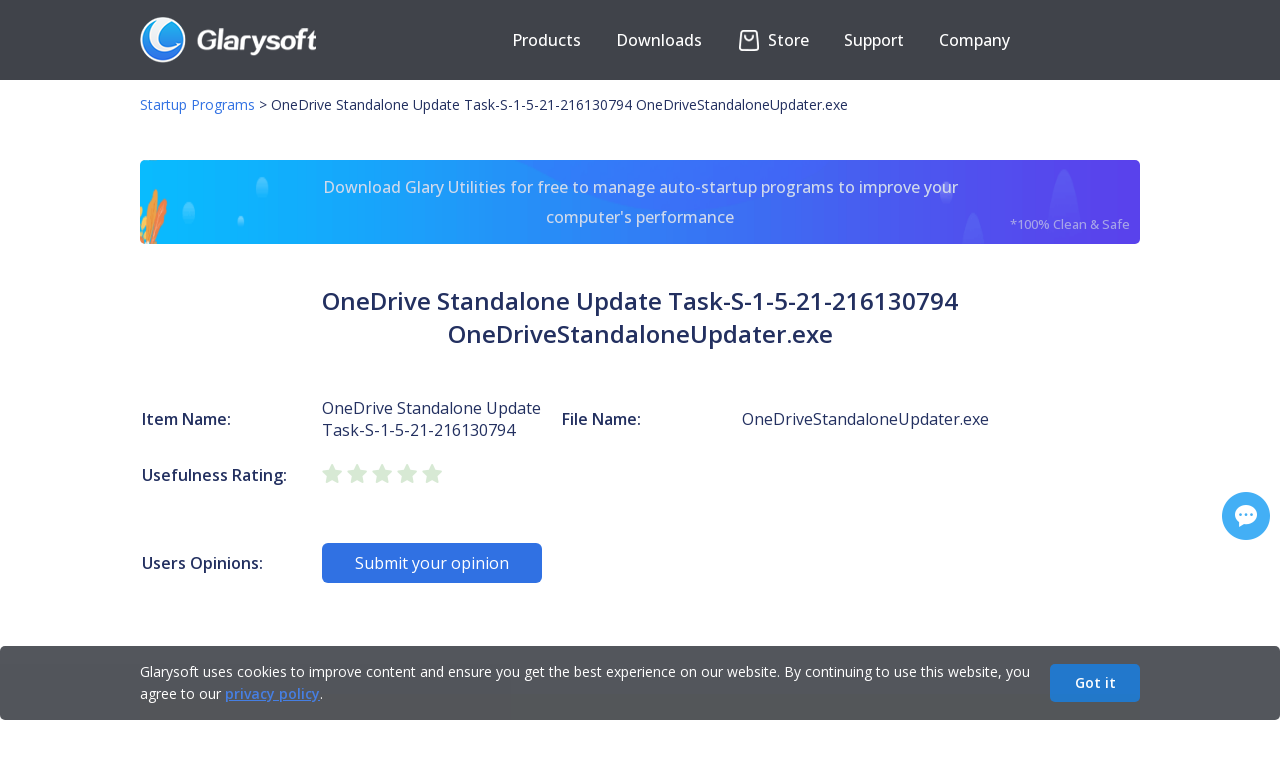

--- FILE ---
content_type: text/html; charset=UTF-8
request_url: https://www.glarysoft.com/startups/onedrivestandaloneupdatetasks1521216130794/onedrivestandaloneupdaterexe/548679
body_size: 6059
content:
<!DOCTYPE html PUBLIC "-//W3C//DTD XHTML 1.0 Transitional//EN" "http://www.w3.org/TR/xhtml1/DTD/xhtml1-transitional.dtd">
<html xmlns="http://www.w3.org/1999/xhtml">
<head>
<meta http-equiv="Content-Type" content="text/html; charset=utf-8" />
<title>OneDrive Standalone Update Task-S-1-5-21-216130794 - OneDriveStandaloneUpdater.exe - Startup programs - Glarysoft</title>
<meta name="keywords" content="OneDrive Standalone Update Task-S-1-5-21-216130794, OneDriveStandaloneUpdater.exe, Startup programs, Startup Apps, Windows startup, Windows autostart, Startup folder"/>
<meta name="description" content="Description of windows startup items: OneDrive Standalone Update Task-S-1-5-21-216130794, OneDriveStandaloneUpdater.exe. As well as user ratings, user reviews. You can use this information to decide whether to allow this startup item to start automatically when windows starts."/>
<meta name="viewport" content="width=device-width, initial-scale=1.0">
<meta name="csrf-token" content="4ltYW2nXEH3WMYv0YDiZKznVHIW6K2peagjWLIXH">
<link href="https://startups.glarysoft.com/css/app.css?id=68b329da9893e34099c7d8ad5cb9c940" rel="stylesheet">
<link href="https://startups.glarysoft.com/css/css.css?20240205" rel="stylesheet" rev="stylesheet" type="text/css" />
<link rel="preconnect" href="https://fonts.googleapis.com">
<link rel="preconnect" href="https://fonts.gstatic.com" crossorigin>
<link href="https://fonts.googleapis.com/css2?family=Open+Sans:wght@300;400;500;600;700&display=swap" rel="stylesheet">
<link href="https://startups.glarysoft.com/css/style.css" rel="stylesheet" rev="stylesheet" type="text/css" />
<link href="https://startups.glarysoft.com/css/layout.css?20230816" rel="stylesheet" rev="stylesheet" type="text/css" />
<script type="text/javascript" src="https://startups.glarysoft.com/js/jquery.min.js"></script>
<script type="text/javascript" src="https://startups.glarysoft.com/js/jquery.blockUI.js"></script>
<script type="text/javascript" src="https://startups.glarysoft.com/js/jquery.raty.min.js"></script>
<script language="javascript" type="text/javascript" src="https://startups.glarysoft.com/js/lottie.js"></script>
<script type='text/javascript' src='https://platform-api.sharethis.com/js/sharethis.js#property=5ddf37c8ec66350011363b99&product=inline-share-buttons' async='async'></script>
<script language="javascript" type="text/javascript" src="https://startups.glarysoft.com/js/hf.js"></script>
<!-- [if IE 6]>
 <script src="/js/DD_belatedPNG_0.0.8a-min.js"></script>
 <script>DD_belatedPNG.fix("#webmenu li ul,#webmenu li ul li,#webmenu li ul li a");</script>
<![endif] -->
<!--[if lt IE 9]> 
    <script src="http://css3-mediaqueries-js.googlecode.com/svn/trunk/css3-mediaqueries.js"></script> 
<![endif]--> 
</head>
<body>
  <div class="container-box">
    <div id="fb-root"></div>
      <script>
      (function(d, s, id) {
        var js, fjs = d.getElementsByTagName(s)[0];
        if (d.getElementById(id)) return;
        js = d.createElement(s); js.id = id;
        js.src = "//connect.facebook.net/en_US/sdk.js#xfbml=1&version=v2.4";
        fjs.parentNode.insertBefore(js, fjs);
      }(document, 'script', 'facebook-jssdk'));
      </script>
      <script>
        (function(i,s,o,g,r,a,m){i['GoogleAnalyticsObject']=r;i[r]=i[r]||function(){
        (i[r].q=i[r].q||[]).push(arguments)},i[r].l=1*new Date();a=s.createElement(o),
        m=s.getElementsByTagName(o)[0];a.async=1;a.src=g;m.parentNode.insertBefore(a,m)
        })(window,document,'script','//www.google-analytics.com/analytics.js','ga');

        ga('create', 'UA-7622269-5', 'auto');
        ga('send', 'pageview');

      </script>
      <div class="header_wrap">
  <div class="header">
    <div class="headcon clearfix">
        <div class="logo">
          <a href="https://www.glarysoft.com"><img class="logopic" src="https://startups.glarysoft.com/img/logo.png" alt="glarysoft" /></a>
        </div>
        <div class="header_r">
                <div class="translate_nor"><div id="google_translate_element"></div></div>
                <ul class="nav">
                    <li id="products"><button class="arrow">Products</button>             
                        <div class="subnavpart">
                            <div class="subnav">
                                <a href="https://www.glarysoft.com/glary-utilities/" class="notranslate" target="_self">Glary Utilities</a>
                                <a href="https://www.glarysoft.com/malware-hunter/" class="notranslate" target="_self">Malware Hunter</a> 
                                <a href="https://www.glarysoft.com/file-recovery-free/" class="notranslate" target="_self">File Recovery</a>
                                <a href="https://www.glarysoft.com/software-update-free/" class="notranslate" target="_self">Software Update</a>
                            </div>   
                        </div>
                    </li>
                    <li id="downloads"><button class="arrow">Downloads</button>
                        <div class="subnavpart">
                            <div class="subnav">
                                <a href="https://www.glarysoft.com/downloads/?p=gu-page" target="_self">Download <span class="notranslate">Glary Utilities</span></a>
                                <a href="https://www.glarysoft.com/downloads/?p=mh-page" target="_self">Download <span class="notranslate">Malware Hunter</span></a>
                                <a href="https://www.glarysoft.com/downloads/?p=fr-page" target="_self">Download <span class="notranslate">File Recovery</span></a> 
                                <a href="https://www.glarysoft.com/downloads/?p=su-page" target="_self">Download <span class="notranslate">Software Update</span></a>
                            </div>   
                        </div>  
                    </li>
                    <li id="shop">                  
                    <a href="https://www.glarysoft.com/store/" target="_self">
                        <!-- <p class="anni" href="">
                            <span class="store-icon"><span class="strap"></span><span class="deco-line"></span></span>
                        </p> -->
                        <p id="store-wrap"><span id="store"></span></p>
                    Store</a>
                    </li>
                    <li id="support"><button class="arrow">Support</button>
                        <div class="subnavpart">
                            <div class="subnav">
                                <a href="https://www.glarysoft.com/support/lost-license/" target="_self">Lost License</a>
                                <a href="https://www.glarysoft.com/kb/faqs/" target="_self">FAQs</a>
                                <a href="https://www.glarysoft.com/support/online-feedback/" target="_self">Online Feedback</a>
                                <a href="https://my.glarysoft.com/" target="_self">My Account</a>                    
                            </div>
                        </div>
                    </li>
                    <li id="company"><button class="arrow">Company</button>
                        <div class="subnavpart">
                            <div class="subnav">
                                <a href="https://www.glarysoft.com/company/about-us/" target="_self">About Us</a>
                                <a href="https://www.glarysoft.com/company/press-release/" target="_self">Press Center</a>
                                <a href="https://www.glarysoft.com/company/partners/" target="_self">Reseller</a>
                                <a href="https://www.glarysoft.com/company/affiliate/" target="_self">Affiliate</a>
                                <a href="https://www.glarysoft.com/company/contact-us/" target="_self">Contact Us</a>
                            </div>
                        </div>
                    </li>
                </ul> 
            </div>
        <div class="navshortcut"></div>
    </div>
</div>
  </div>
  
<div class="location_wrap"><div class="location"><a href="https://www.glarysoft.com/startups/">Startup Programs</a><span> &gt; </span>OneDrive Standalone Update Task-S-1-5-21-216130794&nbsp;OneDriveStandaloneUpdater.exe</div></div>
<div class="main">
          <a class="ad-download-gu" href="https://download.glarysoft.com/gu5setup.exe">
          Download Glary Utilities for free to manage auto-startup programs to improve your computer's performance
          <span>*100% Clean & Safe</span>
      </a>
        <h1 class="application-title">OneDrive Standalone Update Task-S-1-5-21-216130794 OneDriveStandaloneUpdater.exe</h1>
    <table class="application-describe">
      <tr>
        <td class="application-describe-name">          
          <strong>Item Name:</strong>          
        </td>
        <td class="application-describe-value">
          OneDrive Standalone Update Task-S-1-5-21-216130794
        </td>
        <td class="application-describe-name">
          <strong>File Name:</strong>
        </td>
        <td class="application-file-name">
          OneDriveStandaloneUpdater.exe
        </td>
      </tr>


      <tr>
        <td class="application-describe-name">
          <strong>Usefulness Rating:</strong>       
        </td>
        <td colspan="3">
          <div id="usefulness-rating" class="rating" data-score="0"></div>   
        </td>
      </tr>

      <tr>
        <td colspan="4" style="padding:15px 0px 15px 0px;"></td>
      </tr>

      
            
      <tr>
        <td class="application-describe-name">
          <strong>Users Opinions:</strong>       
        </td>
        <td colspan="3">
          <button id="btn-submit-opinion" class="btn-submit-opinion">Submit your opinion</button>
        </td>
      </tr>

            

      <tr>
        <td colspan="4" class="pagination"></td>
      </tr>
    </table>
</div>
<div class="library-list-wrap">
  <div class="main">
      <div class="library-initial-list">
        <form action="#" method="post" class="library-initial-form"> 
            <a href="https://www.glarysoft.com/startups/a/" id="A">A</a>
            <a href="https://www.glarysoft.com/startups/b/" id="B">B</a>
            <a href="https://www.glarysoft.com/startups/c/" id="C">C</a>
            <a href="https://www.glarysoft.com/startups/d/" id="D">D</a>
            <a href="https://www.glarysoft.com/startups/e/" id="E">E</a>
            <a href="https://www.glarysoft.com/startups/f/" id="F">F</a>
            <a href="https://www.glarysoft.com/startups/g/" id="G">G</a>
            <a href="https://www.glarysoft.com/startups/h/" id="H">H</a>
            <a href="https://www.glarysoft.com/startups/i/" id="I">I</a>
            <a href="https://www.glarysoft.com/startups/j/" id="J">J</a>
            <a href="https://www.glarysoft.com/startups/k/" id="K">K</a>
            <a href="https://www.glarysoft.com/startups/l/" id="L">L</a>
            <a href="https://www.glarysoft.com/startups/m/" id="M">M</a>
            <a href="https://www.glarysoft.com/startups/n/" id="N">N</a>
            <a href="https://www.glarysoft.com/startups/o/" id="O">O</a>
            <a href="https://www.glarysoft.com/startups/p/" id="P">P</a>
            <a href="https://www.glarysoft.com/startups/q/" id="Q">Q</a>
            <a href="https://www.glarysoft.com/startups/r/" id="R">R</a>
            <a href="https://www.glarysoft.com/startups/s/" id="S">S</a>
            <a href="https://www.glarysoft.com/startups/t/" id="T">T</a>
            <a href="https://www.glarysoft.com/startups/u/" id="U">U</a>
            <a href="https://www.glarysoft.com/startups/v/" id="V">V</a>
            <a href="https://www.glarysoft.com/startups/w/" id="W">W</a>
            <a href="https://www.glarysoft.com/startups/x/" id="X">X</a>
            <a href="https://www.glarysoft.com/startups/y/" id="Y">Y</a>
            <a href="https://www.glarysoft.com/startups/z/" id="Z">Z</a>
            <a href="https://www.glarysoft.com/startups/other/" id="Other">Other</a>
            <input type="hidden" value="O" id="hide">
            <input type="hidden" value="548679" id="model-id">
        </form>
        <a href="https://www.glarysoft.com/startups/o/1" class="library-pagination-fast">First</a>
                    <a href="https://www.glarysoft.com/startups/o/415" class="library-pagination-fast">Previous</a>
                                    

                            
                
                
                                                                                                                        <a href="https://www.glarysoft.com/startups/o/1" class="libraryhr_location">1</a>
                                                                                                                                                            <a href="https://www.glarysoft.com/startups/o/2" class="libraryhr_location">2</a>
                                                                                                                    
                                    ...
                
                
                                            
                
                
                                                                                                                        <a href="https://www.glarysoft.com/startups/o/413" class="libraryhr_location">413</a>
                                                                                                                                                            <a href="https://www.glarysoft.com/startups/o/414" class="libraryhr_location">414</a>
                                                                                                                                                            <a href="https://www.glarysoft.com/startups/o/415" class="libraryhr_location">415</a>
                                                                                                                            <a class="active" class="libraryhr_location">416</a>
                                                                                                                                <a href="https://www.glarysoft.com/startups/o/417" class="libraryhr_location">417</a>
                                                                                                                                                            <a href="https://www.glarysoft.com/startups/o/418" class="libraryhr_location">418</a>
                                                                                                                                                            <a href="https://www.glarysoft.com/startups/o/419" class="libraryhr_location">419</a>
                                                                                                                    
                                    ...
                
                
                                            
                
                
                                                                                                                        <a href="https://www.glarysoft.com/startups/o/471" class="libraryhr_location">471</a>
                                                                                                                                                            <a href="https://www.glarysoft.com/startups/o/472" class="libraryhr_location">472</a>
                                                                                                                                                <a href="https://www.glarysoft.com/startups/o/417" class="library-pagination-fast">Next</a>
                    <a href="https://www.glarysoft.com/startups/o/472" class="library-pagination-fast">Last</a>
                        
      </div>
      <table class="library-initial-table" cellspacing="0" cellpadding="0" border="0">
                       <tr>
                                        <td><a href="https://www.glarysoft.com/startups/onedrivereportingtasks15211412754263294490/onedrivestandaloneupdaterexe/576297">OneDrive Reporting Task-S-1-5-21-1412754263-294490&nbsp;&nbsp;OneDriveStandaloneUpdater.exe</a></td>
                                        <td><a href="https://www.glarysoft.com/startups/onedrivereportingtasks15212670743104187749/onedrivestandaloneupdaterexe/576341">OneDrive Reporting Task-S-1-5-21-2670743104-187749&nbsp;&nbsp;OneDriveStandaloneUpdater.exe</a></td>
                                        <td><a href="https://www.glarysoft.com/startups/onedrivestandaloneupdatetasks1521262797586/onedrivestandaloneupdaterexe/576350">OneDrive Standalone Update Task-S-1-5-21-262797586&nbsp;&nbsp;OneDriveStandaloneUpdater.exe</a></td>
                                </tr>
                        <tr>
                                        <td><a href="https://www.glarysoft.com/startups/onee/onee/576402">One⿕ࢼṩ耀e&nbsp;&nbsp;One⿕ࢼṩ耀e</a></td>
                                        <td><a href="https://www.glarysoft.com/startups/onedrivereportingtasks15213831732663502162/onedrivestandaloneupdaterexe/576454">OneDrive Reporting Task-S-1-5-21-383173266-3502162&nbsp;&nbsp;OneDriveStandaloneUpdater.exe</a></td>
                                        <td><a href="https://www.glarysoft.com/startups/onedrivereportingtasks15211893850672805457/onedrivestandaloneupdaterexe/576467">OneDrive Reporting Task-S-1-5-21-189385067-2805457&nbsp;&nbsp;OneDriveStandaloneUpdater.exe</a></td>
                                </tr>
                        <tr>
                                        <td><a href="https://www.glarysoft.com/startups/onedrivereportingtasks15211669953090232084/onedrivestandaloneupdaterexe/576475">OneDrive Reporting Task-S-1-5-21-1669953090-232084&nbsp;&nbsp;OneDriveStandaloneUpdater.exe</a></td>
                                        <td><a href="https://www.glarysoft.com/startups/onedrivereportingtasks15211669953090232084/onedrivestandaloneupdaterexe/576476">OneDrive Reporting Task-S-1-5-21-1669953090-232084&nbsp;&nbsp;OneDriveStandaloneUpdater.exe</a></td>
                                        <td><a href="https://www.glarysoft.com/startups/onedrivestandaloneupdatetasks1521166995309/onedrivestandaloneupdaterexe/576477">OneDrive Standalone Update Task-S-1-5-21-166995309&nbsp;&nbsp;OneDriveStandaloneUpdater.exe</a></td>
                                </tr>
                        <tr>
                                        <td><a href="https://www.glarysoft.com/startups/onedrivestandaloneupdatetasks1521777794585/onedrivestandaloneupdaterexe/576503">OneDrive Standalone Update Task-S-1-5-21-777794585&nbsp;&nbsp;OneDriveStandaloneUpdater.exe</a></td>
                                        <td><a href="https://www.glarysoft.com/startups/onedrivestandaloneupdatetasks1521777794585/onedrivestandaloneupdaterexe/576504">OneDrive Standalone Update Task-S-1-5-21-777794585&nbsp;&nbsp;OneDriveStandaloneUpdater.exe</a></td>
                                        <td><a href="https://www.glarysoft.com/startups/operascheduledautoupdate1618260080/launcherexe/576605">Opera scheduled Autoupdate 1618260080&nbsp;&nbsp;launcher.exe</a></td>
                                </tr>
                        <tr>
                                        <td><a href="https://www.glarysoft.com/startups/onedrivereportingtasks15213353641002235333/onedrivestandaloneupdaterexe/576672">OneDrive Reporting Task-S-1-5-21-3353641002-235333&nbsp;&nbsp;OneDriveStandaloneUpdater.exe</a></td>
                                        <td><a href="https://www.glarysoft.com/startups/onedrivereportingtasks15212014955929405966/onedrivestandaloneupdaterexe/576696">OneDrive Reporting Task-S-1-5-21-2014955929-405966&nbsp;&nbsp;OneDriveStandaloneUpdater.exe</a></td>
                                        <td><a href="https://www.glarysoft.com/startups/onedrivereportingtasks15213665675468344640/onedrivestandaloneupdaterexe/576700">OneDrive Reporting Task-S-1-5-21-3665675468-344640&nbsp;&nbsp;OneDriveStandaloneUpdater.exe</a></td>
                                </tr>
                        <tr>
                                        <td><a href="https://www.glarysoft.com/startups/onedrivereportingtasks15213665675468344640/onedrivestandaloneupdaterexe/576701">OneDrive Reporting Task-S-1-5-21-3665675468-344640&nbsp;&nbsp;OneDriveStandaloneUpdater.exe</a></td>
                                        <td><a href="https://www.glarysoft.com/startups/oq3ewwexe/oq3ewwexe/576703">oq3eWw.exe&nbsp;&nbsp;oq3eWw.exe</a></td>
                                        <td><a href="https://www.glarysoft.com/startups/onedrivereportingtasks15213113384201607020/onedrivestandaloneupdaterexe/576705">OneDrive Reporting Task-S-1-5-21-311338420-1607020&nbsp;&nbsp;OneDriveStandaloneUpdater.exe</a></td>
                                </tr>
                        <tr>
                                        <td><a href="https://www.glarysoft.com/startups/onedrivereportingtasks15211010017269225998/onedrivestandaloneupdaterexe/576718">OneDrive Reporting Task-S-1-5-21-1010017269-225998&nbsp;&nbsp;OneDriveStandaloneUpdater.exe</a></td>
                                        <td><a href="https://www.glarysoft.com/startups/onedrivereportingtasks15212208088885361277/onedrivestandaloneupdaterexe/576724">OneDrive Reporting Task-S-1-5-21-2208088885-361277&nbsp;&nbsp;OneDriveStandaloneUpdater.exe</a></td>
                                        <td><a href="https://www.glarysoft.com/startups/onedrivereportingtasks15212208088885361277/onedrivestandaloneupdaterexe/576725">OneDrive Reporting Task-S-1-5-21-2208088885-361277&nbsp;&nbsp;OneDriveStandaloneUpdater.exe</a></td>
                                </tr>
                        <tr>
                                        <td><a href="https://www.glarysoft.com/startups/openvpnconnectexe/openvpnconnectexe/576742">OpenVPNConnect.exe&nbsp;&nbsp;OpenVPNConnect.exe</a></td>
                                        <td><a href="https://www.glarysoft.com/startups/onedrivestandaloneupdatetasks1521413810979/onedrivestandaloneupdaterexe/576748">OneDrive Standalone Update Task-S-1-5-21-413810979&nbsp;&nbsp;OneDriveStandaloneUpdater.exe</a></td>
                                        <td><a href="https://www.glarysoft.com/startups/onedrivereportingtasks15215860522628604830/onedrivestandaloneupdaterexe/576779">OneDrive Reporting Task-S-1-5-21-586052262-8604830&nbsp;&nbsp;OneDriveStandaloneUpdater.exe</a></td>
                                </tr>
                        <tr>
                                        <td><a href="https://www.glarysoft.com/startups/onedrivereportingtasks15212105972137150315/onedrivestandaloneupdaterexe/576796">OneDrive Reporting Task-S-1-5-21-2105972137-150315&nbsp;&nbsp;OneDriveStandaloneUpdater.exe</a></td>
                                        <td><a href="https://www.glarysoft.com/startups/onedrivereportingtasks15212876504017656674/onedrivestandaloneupdaterexe/576827">OneDrive Reporting Task-S-1-5-21-2876504017-656674&nbsp;&nbsp;OneDriveStandaloneUpdater.exe</a></td>
                                        <td><a href="https://www.glarysoft.com/startups/onedrivestandaloneupdatetasks1521287650401/onedrivestandaloneupdaterexe/576828">OneDrive Standalone Update Task-S-1-5-21-287650401&nbsp;&nbsp;OneDriveStandaloneUpdater.exe</a></td>
                                </tr>
                        <tr>
                                        <td><a href="https://www.glarysoft.com/startups/onedrivereportingtasks15212708099636514070/onedrivestandaloneupdaterexe/576843">OneDrive Reporting Task-S-1-5-21-2708099636-514070&nbsp;&nbsp;OneDriveStandaloneUpdater.exe</a></td>
                                        <td><a href="https://www.glarysoft.com/startups/onesyncsvc4e241/aphostservicedll/576915">OneSyncSvc_4e241&nbsp;&nbsp;APHostService.dll</a></td>
                                        <td><a href="https://www.glarysoft.com/startups/onedrivereportingtasks15212879843698246627/onedrivestandaloneupdaterexe/576925">OneDrive Reporting Task-S-1-5-21-2879843698-246627&nbsp;&nbsp;OneDriveStandaloneUpdater.exe</a></td>
                                </tr>
                </table>
    </div>
</div>
    <div id="user-opinion-con">  
      <div class="wrap-btn-close"><span id="btn-close"></span></div>
      <form id="user-opinion-from" id="commentForm" class="cmxform" method="post" action="">    
        <label style="margin-top:0;">Your opinion about this entry:</label>
        <div id="user-rank"></div><span class="opinion-fail-tip">Please click to rate it.</span>        
        <p class="rank-explain"><span><img src="https://startups.glarysoft.com/img/star-on.png" />Not useful</span> <span><img src="https://startups.glarysoft.com/img/star-full.png" />Useful</span></p>  
        <label>Your comment:</label>
        <textarea name="user-comment-text" id="user-comment-text"></textarea><span class="opinion-fail-tip"></span>    
        <label>Link for more details(optional):</label>
        <input type="text" class="user-opinion-txt" name="txt-link" id="txt-link"><span class="opinion-fail-tip">The link is not a valid url.</span>  
        <label>Your name:</label>
        <input type="text" class="user-opinion-txt" name="user-name" id="user-name"><span class="opinion-fail-tip"></span>
        <div class="btn-user-comment-wrap">
          <input type="button" class="btn-user-comment" id="btn-submit-comment" value="Submit">
          <input type="button" class="btn-user-comment" id="btn-submit-cancel" value="Cancel">
        </div>      
      </form>

      <div id="Message" class="feedback-submit-succes">
        <p class="feedback-succes-title">Thank you for your comment.</p>
        <p>Our file database and comments are updated weekly.</p>
      </div>

    </div>

    <div id="user-report-con">  
      <div class="wrap-btn-close"><span id="btn-close"></span></div>
      <form id="user-report-from" class="cmxform" method="post" action="">
        <label>Your name:</label>
        <input type="text" class="user-opinion-txt" name="user-name" id="report-name"><span class="opinion-fail-tip"></span> 
        <label>Your report:</label>
        <textarea name="user-comment-text" id="user-report-text"></textarea>
        <span class="opinion-fail-tip"></span>
        <div class="btn-user-comment-wrap">
          <input type="button" class="btn-user-comment" id="btn-submit-report" value="Submit" style="color: #fff;background: #3071e3;">
          <input type="button" class="btn-user-comment" id="btn-submit-cancel" value="Cancel">
          <input type="hidden" id="comment-id" value="0">
        </div>      
      </form>

      <div id="Message2" class="feedback-submit-succes">
        <p class="feedback-succes-title">Thank you for your report.</p>
        <p>Our file database and reports are updated weekly.</p>
    </div>
    </div>
    <script src="https://startups.glarysoft.com/js/app.js?id=71c30901693c17c2637e9167033a7657"></script>
  <div style="flex:1 0 auto"></div>
<div class="footer">
  <div class="footerwrap">
    <div class="foopart">
      <p class="footitle">Products</p>
      <ul>
        <li>
          <a
            href="https://www.glarysoft.com/glary-utilities/"
            title=""
            class="notranslate"
            >Glary Utilities</a
          >
        </li>
        <li>
          <a
            href="https://www.glarysoft.com/malware-hunter/"
            title=""
            class="notranslate"
            >Malware Hunter</a
          >
        </li>
        <li>
          <a
            href="https://www.glarysoft.com/file-recovery-free/"
            title=""
            class="notranslate"
            >File Recovery</a
          >
        </li>
        <li>
          <a
            href="https://www.glarysoft.com/software-update-free/"
            title=""
            class="notranslate"
            >Software Update</a
          >
        </li>
        <li>
          <a
            href="https://www.glarysoft.com/downloads/?p=free-page"
            title=""
            class="notranslate"
            >Free Tools</a
          >
        </li>
      </ul>
    </div>
    <div class="foopart">
      <p class="footitle">Library</p>
      <ul>
        <li>
          <a href="https://www.glarysoft.com/startups/" title=""
            >Startup Applications</a
          >
        </li>
        <li>
          <a href="https://www.glarysoft.com/processes/" title="">Processes</a>
        </li>
        <li><a href="https://www.filepuma.com/" title="">Software</a></li>
        <li>
          <a href="https://www.glarysoft.com/kb/" title=""
            >Knowledge Base</a
          >
        </li>
        <li>
          <a href="https://www.glarysoft.com/how-to/" title=""
            >How-Tos</a
          >
        </li>
      </ul>
    </div>
    <div class="foopart">
      <p class="footitle">Support</p>
      <ul>
        <li>
          <a href="https://www.glarysoft.com/support/lost-license/" title=""
            >Lost License</a
          >
        </li>
        <li>
          <a href="https://www.glarysoft.com/kb/faqs/" title="">FAQs</a>
        </li>
        <li>
          <a href="https://www.glarysoft.com/support/online-feedback/" title=""
            >Online Feedback</a
          >
        </li>
        <li><a href="https://my.glarysoft.com/" title="">My Account</a></li>
      </ul>
    </div>
    <div class="foopart">
      <p class="footitle">Company</p>
      <ul>
        <li>
          <a href="https://www.glarysoft.com/company/about-us/" title=""
            >About Us</a
          >
        </li>
        <li>
          <a href="https://www.glarysoft.com/company/press-release/" title=""
            >Press Center</a
          >
        </li>
        <li>
          <a href="https://www.glarysoft.com/company/partners/" title=""
            >Reseller</a
          >
        </li>
        <li>
          <a href="https://www.glarysoft.com/company/affiliate/" title=""
            >Affiliate</a
          >
        </li>
        <li>
          <a href="https://www.glarysoft.com/company/contact-us/" title=""
            >Contact Us</a
          >
        </li>
      </ul>
    </div>
    <div class="foopart" style="margin-right: 0px">
      <p class="footitle">Connect with Us</p>
      <ul class="utility">
        <li><a href="https://facebook.com/Glarysoft" class="fb"></a></li>
        <li><a href="https://twitter.com/Glarysoft" class="bird"></a></li>
        <li>
          <a href="https://www.youtube.com/user/Glarysoft" class="tube"></a>
        </li>
      </ul>
      <div style="text-align: left">
        <p class="footitle">Email Newsletter</p>
        <input type="text" id="subscribe_email" placeholder="Your email" />
        <input value="Subscribe" type="submit" id="subscribe" />
        <p id="subscribe_tip">
          Thank you! Please check your email and confirm your subscription!
        </p>
      </div>
    </div>
  </div>
  <hr class="footer_hr" />
  <div class="copyrightDiv">
    <ul class="copyright clearfix">
      <li class="copyright_left">
        <p>
          Copyright &copy; <span id="copyyear">2025</span> Glarysoft. All
          rights reserved.
        </p>
      </li>
      <li class="copyright_right">
        <a href="https://www.glarysoft.com">Home</a><span>|</span><a href="https://www.glarysoft.com/inf/eula/">EULA</a
        ><span>|</span><a href="https://www.glarysoft.com/inf/privacy-policy/">Privacy Policy</a
        ><span>|</span><a href="https://www.glarysoft.com/inf/refund-policy/">Refund Policy</a
        ><span>|</span><a href="https://www.glarysoft.com/inf/termsofuse/">Terms of Use</a>
      </li>
    </ul>
    <img class="goal" src="https://startups.glarysoft.com/img/footer-bottom.png" alt="" />
  </div>
</div>
<div class="gather">
  <div class="gatherwrap" style="margin: 0px auto">
    <!-- ShareThis BEGIN -->
    <div class="sharethis-inline-share-buttons"></div>
    <!-- ShareThis END -->
    <a href="javascript:void(0);" title="Feedback & Support"
      ><div id="myLauncher" onclick="openWidget()"></div
    ></a>
  </div>
</div>
<div class="cookiesTip">
  <div class="ckTipContainer">
    <div class="ckTipCon">
      <p class="ckTipText">
        Glarysoft uses cookies to improve content and ensure you get the best
        experience on our website. By continuing to use this website, you agree
        to our
        <a class="privacyPolicy" href="https://www.glarysoft.com/inf/privacy-policy/">privacy policy</a>.
      </p>
      <p class="ckTipBtn">
        <a class="removeCkBtn" href="javascript:;" onclick="removeCkLayer();"
          >Got it</a
        >
      </p>
    </div>
  </div>
</div>

<script
  id="ze-snippet"
  src="https://static.zdassets.com/ekr/snippet.js?key=5c22b3d4-2e69-4448-a5b6-abf543ae294f"
></script>

<script type="text/javascript">
  $(window).resize(function () {
    zE("webWidget", "updateSettings", {
      webWidget: {
        offset: {
          horizontal: ($(window).width() - 374) / 2,
          vertical:
            $(window).height() >= 572 ? ($(window).height() - 572) / 2 : 0,
        },
      },
    });
  });

  zE("webWidget", "hide");
  function openWidget() {
    zE("webWidget", "show");
    zE("webWidget", "open");
  }
  zE("webWidget:on", "close", function () {
    zE("webWidget", "hide");
  });

  window.zESettings = {
    webWidget: {
      offset: {
        horizontal: ($(window).width() - 374) / 2,
        vertical:
          $(window).height() >= 572 ? ($(window).height() - 572) / 2 : 0,
      },
    },
  };
</script>
<script src="//translate.google.com/translate_a/element.js?cb=googleTranslateElementInit"></script>
<script>
  function googleTranslateElementInit() {
    new google.translate.TranslateElement(
      {
        pageLanguage: "en",
        layout: google.translate.TranslateElement.InlineLayout.SIMPLE,
        autoDisplay: false,
      },
      "google_translate_element"
    );
  }
</script>
<script type="text/javascript">
  var _gaq = _gaq || [];
  _gaq.push(["_setAccount", "UA-25548728-3"]);
  _gaq.push(["_setDomainName", "glarysoft.com"]);
  _gaq.push(["_trackPageview"]);

  (function () {
    var ga = document.createElement("script");
    ga.type = "text/javascript";
    ga.async = true;
    ga.src =
      ("https:" == document.location.protocol ? "https://ssl" : "http://www") +
      ".google-analytics.com/ga.js";
    var s = document.getElementsByTagName("script")[0];
    s.parentNode.insertBefore(ga, s);
  })();
</script>

 <script defer src="https://static.cloudflareinsights.com/beacon.min.js/vcd15cbe7772f49c399c6a5babf22c1241717689176015" integrity="sha512-ZpsOmlRQV6y907TI0dKBHq9Md29nnaEIPlkf84rnaERnq6zvWvPUqr2ft8M1aS28oN72PdrCzSjY4U6VaAw1EQ==" data-cf-beacon='{"version":"2024.11.0","token":"043f10300a4246e5b658b92b140fbe85","r":1,"server_timing":{"name":{"cfCacheStatus":true,"cfEdge":true,"cfExtPri":true,"cfL4":true,"cfOrigin":true,"cfSpeedBrain":true},"location_startswith":null}}' crossorigin="anonymous"></script>
<script defer src="https://static.cloudflareinsights.com/beacon.min.js/vcd15cbe7772f49c399c6a5babf22c1241717689176015" integrity="sha512-ZpsOmlRQV6y907TI0dKBHq9Md29nnaEIPlkf84rnaERnq6zvWvPUqr2ft8M1aS28oN72PdrCzSjY4U6VaAw1EQ==" data-cf-beacon='{"version":"2024.11.0","token":"043f10300a4246e5b658b92b140fbe85","r":1,"server_timing":{"name":{"cfCacheStatus":true,"cfEdge":true,"cfExtPri":true,"cfL4":true,"cfOrigin":true,"cfSpeedBrain":true},"location_startswith":null}}' crossorigin="anonymous"></script>
</body>